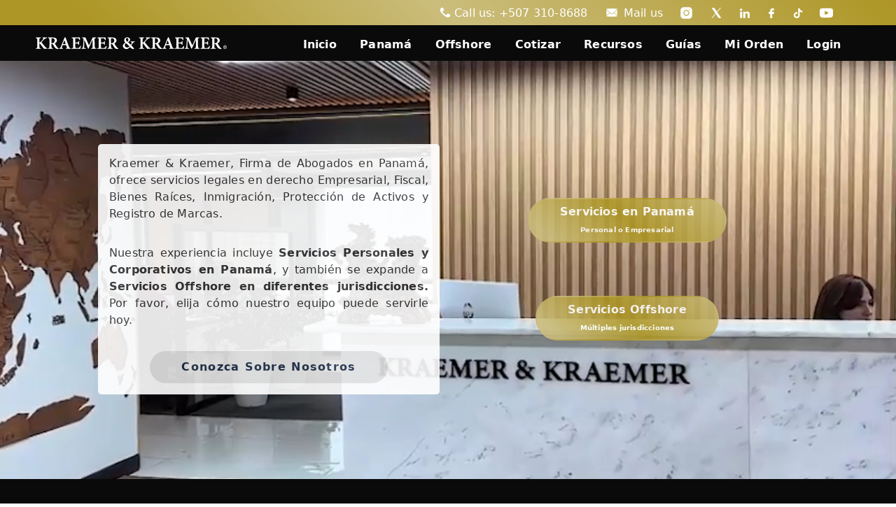

--- FILE ---
content_type: text/html; charset=UTF-8
request_url: https://kraemerlaw.com/wp-admin/admin-ajax.php
body_size: 156
content:
{"0":"Success","category":"Otros","subcategory":""}

--- FILE ---
content_type: text/html; charset=UTF-8
request_url: https://kraemerlaw.com/wp-admin/admin-ajax.php
body_size: 2186
content:
["Success",0,"<svg xmlns=\"http:\/\/www.w3.org\/2000\/svg\" xmlns:xlink=\"http:\/\/www.w3.org\/1999\/xlink\" id=\"order-empty\" version=\"1.1\" width=\"15\" height=\"25\" viewBox=\"0, 0, 400,358.4313725490196\"><g id=\"svgg\"><path id=\"path0\" d=\"M5.654 1.308 C 1.170 3.518,0.000 5.763,-0.000 12.157 C -0.000 23.771,1.467 24.314,32.859 24.314 L 57.141 24.314 58.580 26.144 C 60.014 27.966,113.529 224.772,112.791 225.509 C 112.592 225.708,110.517 226.234,108.179 226.677 C 80.032 232.015,68.623 266.871,88.030 288.235 C 95.963 296.968,105.035 300.276,121.251 300.347 L 131.521 300.392 129.960 304.902 C 119.384 335.449,149.969 366.410,181.686 357.265 C 204.552 350.672,217.347 323.929,208.239 301.765 C 207.707 300.469,209.710 300.392,243.929 300.392 L 280.183 300.392 279.635 302.157 C 272.593 324.821,280.486 344.877,300.333 354.752 L 306.941 358.039 318.431 358.039 L 329.922 358.039 336.530 354.752 C 355.210 345.458,364.826 322.745,357.918 304.234 L 356.279 299.840 359.005 297.665 C 365.578 292.420,365.187 282.216,358.252 278.022 C 355.732 276.499,353.490 276.464,233.725 276.078 C 112.429 275.688,111.750 275.677,109.020 274.074 C 101.041 269.387,101.041 256.786,109.020 252.175 C 111.734 250.606,113.104 250.584,231.373 250.196 L 350.980 249.804 355.431 247.717 C 368.933 241.388,368.456 242.638,385.527 168.913 C 402.336 96.320,402.648 94.136,397.451 85.498 C 390.306 73.622,391.001 73.726,318.463 73.725 C 285.445 73.725,222.201 73.490,177.919 73.204 L 97.406 72.683 90.181 45.949 C 77.808 0.167,77.584 -0.014,33.365 0.018 C 11.794 0.033,7.870 0.216,5.654 1.308 M156.352 99.804 C 156.599 101.206,158.047 111.882,159.571 123.529 C 161.095 135.176,162.538 145.858,162.777 147.267 L 163.213 149.828 140.634 149.620 L 118.055 149.412 111.603 125.490 C 108.055 112.333,104.935 100.598,104.670 99.412 L 104.189 97.255 130.046 97.255 L 155.904 97.255 156.352 99.804 M222.157 97.771 L 232.157 98.281 232.157 124.043 L 232.157 149.804 209.804 149.804 C 189.048 149.804,187.449 149.706,187.427 148.431 C 187.413 147.676,185.895 135.853,184.052 122.157 L 180.701 97.255 196.429 97.258 C 205.079 97.260,216.657 97.491,222.157 97.771 M306.939 99.804 C 306.612 101.763,300.392 148.952,300.392 149.475 C 300.392 149.656,290.510 149.804,278.431 149.804 L 256.471 149.804 256.471 123.922 L 256.471 98.039 281.852 98.039 L 307.233 98.039 306.939 99.804 M376.441 99.020 C 376.424 99.559,373.833 111.118,370.682 124.706 L 364.954 149.412 344.812 149.621 L 324.669 149.830 325.072 148.052 C 325.294 147.075,326.725 136.569,328.253 124.706 C 329.781 112.843,331.236 101.990,331.485 100.588 L 331.939 98.039 354.205 98.039 C 371.511 98.039,376.464 98.258,376.441 99.020 M166.637 176.667 C 166.875 178.069,168.312 188.745,169.831 200.392 C 171.349 212.039,172.787 222.539,173.025 223.725 L 173.458 225.882 157.404 225.882 C 136.670 225.882,139.443 228.674,131.715 200.014 C 128.288 187.302,125.285 176.275,125.042 175.510 C 124.626 174.200,125.836 174.118,145.402 174.118 L 166.203 174.118 166.637 176.667 M232.157 200.000 L 232.157 225.882 214.902 225.882 C 201.634 225.882,197.641 225.656,197.623 224.902 C 197.609 224.363,196.091 212.716,194.248 199.020 L 190.897 174.118 211.527 174.118 L 232.157 174.118 232.157 200.000 M296.940 176.275 C 296.698 177.461,295.248 188.137,293.718 200.000 C 292.188 211.863,290.742 222.539,290.504 223.725 L 290.071 225.882 273.271 225.882 L 256.471 225.882 256.471 200.000 L 256.471 174.118 276.925 174.118 L 297.380 174.118 296.940 176.275 M358.931 175.490 C 358.716 176.245,356.218 186.992,353.378 199.372 C 347.529 224.877,347.759 224.094,345.842 225.120 C 342.682 226.811,315.294 226.062,315.294 224.285 C 315.294 223.407,316.706 212.038,318.431 199.021 C 320.157 186.005,321.569 175.076,321.569 174.736 C 321.569 174.396,330.063 174.118,340.445 174.118 C 358.048 174.118,359.295 174.210,358.931 175.490 M174.963 301.287 C 181.711 303.309,186.681 310.123,186.649 317.306 C 186.590 330.718,172.288 339.031,161.136 332.136 C 143.774 321.402,155.416 295.431,174.963 301.287 M325.098 301.866 C 336.573 307.130,339.131 320.573,330.327 329.340 C 322.982 336.653,313.901 336.689,306.645 329.433 C 295.769 318.557,303.136 300.427,318.431 300.427 C 320.373 300.427,323.373 301.074,325.098 301.866 \" stroke=\"none\" fill=\"white\" fill-rule=\"evenodd\"\/><\/g><\/svg>","<svg xmlns=\"http:\/\/www.w3.org\/2000\/svg\" xmlns:xlink=\"http:\/\/www.w3.org\/1999\/xlink\" id=\"svg\" version=\"1.1\" width=\"25\" height=\"25\" viewBox=\"0, 0, 400,358.4313725490196\"><g id=\"svgg\"><path id=\"path0\" d=\"M5.654 1.308 C 1.170 3.518,0.000 5.763,-0.000 12.157 C -0.000 23.771,1.467 24.314,32.859 24.314 L 57.141 24.314 58.580 26.144 C 60.014 27.966,113.529 224.772,112.791 225.509 C 112.592 225.708,110.517 226.234,108.179 226.677 C 80.032 232.015,68.623 266.871,88.030 288.235 C 95.963 296.968,105.035 300.276,121.251 300.347 L 131.521 300.392 129.960 304.902 C 119.384 335.449,149.969 366.410,181.686 357.265 C 204.552 350.672,217.347 323.929,208.239 301.765 C 207.707 300.469,209.710 300.392,243.929 300.392 L 280.183 300.392 279.635 302.157 C 272.593 324.821,280.486 344.877,300.333 354.752 L 306.941 358.039 318.431 358.039 L 329.922 358.039 336.530 354.752 C 355.210 345.458,364.826 322.745,357.918 304.234 L 356.279 299.840 359.005 297.665 C 365.578 292.420,365.187 282.216,358.252 278.022 C 355.732 276.499,353.490 276.464,233.725 276.078 C 112.429 275.688,111.750 275.677,109.020 274.074 C 101.041 269.387,101.041 256.786,109.020 252.175 C 111.734 250.606,113.104 250.584,231.373 250.196 L 350.980 249.804 355.431 247.717 C 368.933 241.388,368.456 242.638,385.527 168.913 C 402.336 96.320,402.648 94.136,397.451 85.498 C 390.306 73.622,391.001 73.726,318.463 73.725 C 285.445 73.725,222.201 73.490,177.919 73.204 L 97.406 72.683 90.181 45.949 C 77.808 0.167,77.584 -0.014,33.365 0.018 C 11.794 0.033,7.870 0.216,5.654 1.308 M156.352 99.804 C 156.599 101.206,158.047 111.882,159.571 123.529 C 161.095 135.176,162.538 145.858,162.777 147.267 L 163.213 149.828 140.634 149.620 L 118.055 149.412 111.603 125.490 C 108.055 112.333,104.935 100.598,104.670 99.412 L 104.189 97.255 130.046 97.255 L 155.904 97.255 156.352 99.804 M222.157 97.771 L 232.157 98.281 232.157 124.043 L 232.157 149.804 209.804 149.804 C 189.048 149.804,187.449 149.706,187.427 148.431 C 187.413 147.676,185.895 135.853,184.052 122.157 L 180.701 97.255 196.429 97.258 C 205.079 97.260,216.657 97.491,222.157 97.771 M306.939 99.804 C 306.612 101.763,300.392 148.952,300.392 149.475 C 300.392 149.656,290.510 149.804,278.431 149.804 L 256.471 149.804 256.471 123.922 L 256.471 98.039 281.852 98.039 L 307.233 98.039 306.939 99.804 M376.441 99.020 C 376.424 99.559,373.833 111.118,370.682 124.706 L 364.954 149.412 344.812 149.621 L 324.669 149.830 325.072 148.052 C 325.294 147.075,326.725 136.569,328.253 124.706 C 329.781 112.843,331.236 101.990,331.485 100.588 L 331.939 98.039 354.205 98.039 C 371.511 98.039,376.464 98.258,376.441 99.020 M166.637 176.667 C 166.875 178.069,168.312 188.745,169.831 200.392 C 171.349 212.039,172.787 222.539,173.025 223.725 L 173.458 225.882 157.404 225.882 C 136.670 225.882,139.443 228.674,131.715 200.014 C 128.288 187.302,125.285 176.275,125.042 175.510 C 124.626 174.200,125.836 174.118,145.402 174.118 L 166.203 174.118 166.637 176.667 M232.157 200.000 L 232.157 225.882 214.902 225.882 C 201.634 225.882,197.641 225.656,197.623 224.902 C 197.609 224.363,196.091 212.716,194.248 199.020 L 190.897 174.118 211.527 174.118 L 232.157 174.118 232.157 200.000 M296.940 176.275 C 296.698 177.461,295.248 188.137,293.718 200.000 C 292.188 211.863,290.742 222.539,290.504 223.725 L 290.071 225.882 273.271 225.882 L 256.471 225.882 256.471 200.000 L 256.471 174.118 276.925 174.118 L 297.380 174.118 296.940 176.275 M358.931 175.490 C 358.716 176.245,356.218 186.992,353.378 199.372 C 347.529 224.877,347.759 224.094,345.842 225.120 C 342.682 226.811,315.294 226.062,315.294 224.285 C 315.294 223.407,316.706 212.038,318.431 199.021 C 320.157 186.005,321.569 175.076,321.569 174.736 C 321.569 174.396,330.063 174.118,340.445 174.118 C 358.048 174.118,359.295 174.210,358.931 175.490 M174.963 301.287 C 181.711 303.309,186.681 310.123,186.649 317.306 C 186.590 330.718,172.288 339.031,161.136 332.136 C 143.774 321.402,155.416 295.431,174.963 301.287 M325.098 301.866 C 336.573 307.130,339.131 320.573,330.327 329.340 C 322.982 336.653,313.901 336.689,306.645 329.433 C 295.769 318.557,303.136 300.427,318.431 300.427 C 320.373 300.427,323.373 301.074,325.098 301.866 \" stroke=\"none\" fill=\"white\" fill-rule=\"evenodd\"\/><\/g><\/svg>"]

--- FILE ---
content_type: application/javascript
request_url: https://kraemerlaw.com/wp-content/themes/2020child/optimization/scripts/script-30s-nv.js
body_size: 1038
content:
window.dataLayer = window.dataLayer || [];
        /* -------------------------------------------------------------------------------------------------------------------*/
        /* --------------------------------------------------------------------------------------------------------------------*/
        /* 20230520 [ME] BEGIN: En este script hacemos traking de un evento cuando la persona lleva +30s navegando en todo     */
        /* el sitio,sin importar en que pagina se encuentra. Este evento lo configuramos en GTAG, para posteriormente enviarlo */
        /*a GA4 y medirlo.                                                                                                     */
        /* --------------------------------------------------------------------------------------------------------------------*/
        /* --------------------------------------------------------------------------------------------------------------------*/ 
         // Check if 'totalTimeSpent' exists in sessionStorage. If not, set it to 0.
		if (!sessionStorage.getItem('totalTimeSpent')) {
			sessionStorage.setItem('totalTimeSpent', '0');
		}
		if (!sessionStorage.getItem('eventCreate')) {
			sessionStorage.setItem('eventCreate', '0');
		}

		// Set interval to run every second
		var intervalId = setInterval(function() {
			// Get current 'totalTimeSpent'
			var totalTimeSpent = parseInt(sessionStorage.getItem('totalTimeSpent'));
			
			// Get current 'eventCreate'
			var eventCreate = parseInt(sessionStorage.getItem('eventCreate'));
			
			// Increase 'totalTimeSpent' by 1
			totalTimeSpent++;
			//console.log(totalTimeSpent);
			sessionStorage.setItem('totalTimeSpent', totalTimeSpent.toString());
			
			// If 'totalTimeSpent' is 30 or more, trigger the GTM event and clear the interval
			if (totalTimeSpent >= 30) 
			{
				//console.log("entro al if");
				
				if (eventCreate == 0) 
				{
					// Trigger GTM Event
					window.dataLayer = window.dataLayer || [];
					window.dataLayer.push({
						'event': 'totalTimeSpent'
					});
					sessionStorage.setItem('eventCreate', '1');
					//console.log("se envio y se cambio a 1");
				}
				
				// Clear interval
				clearInterval(intervalId);
				//console.log("se limpio");
			}
		}, 1000);
        /* -------------------------------------------------------------------------------------------------------------------*/
        /* --------------------------------------------------------------------------------------------------------------------*/
        /* 20230520 [ME] END: En este script hacemos traking de un evento cuando la persona lleva +30s navegando en todo     */
        /* el sitio,sin importar en que pagina se encuentra. Este evento lo configuramos en GTAG, para posteriormente enviarlo */
        /*a GA4 y medirlo.                                                                                                     */
        /* --------------------------------------------------------------------------------------------------------------------*/
        /* --------------------------------------------------------------------------------------------------------------------*/
        
        /* -------------------------------------------------------------------------------------------------------------------*/
        /* --------------------------------------------------------------------------------------------------------------------*/
        /* 20230520 [ME] BEGIN: En este script hacemos traking de un evento cuando la persona lleva +30s navegando en una     */
        /* sola pagina,. Este evento lo configuramos en GTAG, para posteriormente enviarlo a GA4 y medirlo.                   */
        /* --------------------------------------------------------------------------------------------------------------------*/
        /* --------------------------------------------------------------------------------------------------------------------*/
        
          // Tiempo de permancencia de una persona en una pagina especifica del sitio -Esperar 30 segundos (30000 milisegundos)
          setTimeout(function() 
          {
            // Lanzar el evento después de 30 segundos con un ID personalizado
            jQuery(document).trigger('nv_30s_page_permanency');
          }, 30000);
          
          jQuery(document).on('nv_30s_page_permanency', function() {
            // Aquí se puede realizar las acciones que deseemos al cumplirse los 30 segundos de permanencia
            //console.log('La persona lleva 30s en esta pagina');
            dataLayer.push({'event': 'nv_30s_page_permanency'});
          });
        
        /* -------------------------------------------------------------------------------------------------------------------*/
        /* --------------------------------------------------------------------------------------------------------------------*/
        /* 20230520 [ME] END: En este script hacemos traking de un evento cuando la persona lleva +30s navegando en una     */
        /* sola pagina,. Este evento lo configuramos en GTAG, para posteriormente enviarlo a GA4 y medirlo.                   */
        /* --------------------------------------------------------------------------------------------------------------------*/
        /* --------------------------------------------------------------------------------------------------------------------*/

--- FILE ---
content_type: application/javascript
request_url: https://kraemerlaw.com/wp-content/themes/2020child/Menu/menu-descktop.js
body_size: 1209
content:
window.addEventListener("DOMContentLoaded", function() {

    // Mostrar los dropdown al pasar el cursor sobre el enlace del menú
    jQuery(".nv-navbar-nav .nv-nav-item.dropdown").hover(function() {
        jQuery(".dropdown-menu-nivel-1").hide(); // Ocultar cualquier dropdown visible
        jQuery(this).find(".dropdown-menu-nivel-1").stop(true, true).fadeIn(400);
        
        // Agregar el fondo blanco al primer elemento de la lista
        jQuery(this).find(".nv-nav-item-nivel-2:first-child a").addClass("white-background");

        // Obtener el ID del primer tab-pane dentro del contenedor actual
        var firstTabId = jQuery(this).find(".nv-nav-item-nivel-2:first-child a").data("target");
    
        // Ocultar todos los contenidos de las secciones principales dentro del contenedor actual
        jQuery(this).parent().find(".nv-tab-pane").removeClass("show active");
    
        // Mostrar el contenido del primer tab-pane dentro del contenedor actual
        jQuery(firstTabId).addClass("show active");
    
        }, function() {
            jQuery(this).find(".dropdown-menu-nivel-1").stop(true, true).fadeOut(400);
        }
    );
    
    // Manejar el clic en los elementos del menú desplegable para redirigir a la URL del anchor
    jQuery(".nv-nav-item a").click(function(event) {
        event.stopPropagation(); // Detener la propagación del evento para evitar el cierre del menú desplegable
        var url = jQuery(this).attr("href"); // Obtener la URL del atributo href
        if (url) {
            window.location.href = url; // Redirigir a la URL
        }
    });   
    
    //Nivel-2
    jQuery(".nv-nav-item-nivel-2 a").hover(
        function() { 
        
            // Obtén el ID de la sección correspondiente
            var tabId = jQuery(this).data("target");
            
            // Oculta todos los contenidos de las secciones principales
            jQuery(".nv-tab-pane").removeClass("show active");
        
            // Muestra el contenido de la sección correspondiente
            jQuery(tabId).addClass("show active");
            
            // Remover la clase de fondo blanco de todos los elementos
            jQuery(".nv-nav-item-nivel-2 a").removeClass("white-background");
        
            // Agregar el fondo blanco al elemento actual
            jQuery(this).addClass("white-background");
            
            //gray
            /*var $parent = jQuery(this).parent();
            var $navItemsN3 = $parent.find(".nv-nav-item-nivel-3 a");*/
            
            // Remover la clase gray-background de todos los elementos del nivel 3
            jQuery(this).find(".nv-nav-item-nivel-3:first-child a").addClass("gray-background");
    
            // Muestra el contenido del primer tab-pane del nivel-3
            var firstTabIdN3 = jQuery(this).find(".nv-nav-item-nivel-3:first-child a").data("target");
            jQuery(this).parent().find(".nv-tab-pane-nivel-3").removeClass("show active");
            
            jQuery(firstTabIdN3).addClass("show active");
            
        
        }, 
        function() {
            // Cuando se quita el hover, elimina el fondo blanco del elemento actual
            jQuery(this).removeClass("white-background");
        }
    );

    // Mantener fondo blanco cuando el contenido asociado esté visible
    jQuery(".nv-tab-pane").hover(
        function() {
            var tabId = jQuery(this).attr("id");
            jQuery('[data-target="#' + tabId + '"]').addClass("white-background");
        },
        function() {
            var tabId = jQuery(this).attr("id");
            var activeTabId = jQuery(".nv-tab-pane.show.active").attr("id");
            if (tabId !== activeTabId) {
                jQuery('[data-target="#' + tabId + '"]').removeClass("white-background");
            }
        }
    );
    


    //Nivel-3
   jQuery(".nv-nav-item-nivel-3 a").hover(function() { 
        // Obtén el ID de la sección correspondiente
        var tabIdN3 = jQuery(this).data("target");
    
        // Oculta todos los contenidos de las secciones principales
        jQuery(".nv-tab-pane-nivel-3").removeClass("show active");
    
        // Muestra el contenido de la sección correspondiente
        jQuery(tabIdN3).addClass("show active");
        
        // Remover la clase de fondo gray de todos los elementos
        jQuery(".nv-nav-item-nivel-3 a").removeClass("gray-background");
    
        // Agregar el fondo gray al elemento actual
        jQuery(this).addClass("gray-background");
        }, function() {
            // Cuando se quita el hover, elimina el fondo gray del elemento actual
            jQuery(this).removeClass("gray-background");
        }
    );   
    
    // Mantener fondo gris cuando el contenido asociado esté visible
    jQuery(".nv-tab-pane-nivel-3").hover(
        function() {
            var tabId = jQuery(this).attr("id");
            jQuery('[data-target="#' + tabId + '"]').addClass("gray-background");
        },
        function() {
            var tabId = jQuery(this).attr("id");
            var activeTabId = jQuery(".nv-tab-pane-nivel-3.show.active").attr("id");
            if (tabId !== activeTabId) {
                jQuery('[data-target="#' + tabId + '"]').removeClass("gray-background");
            }
        }
    );
    
    
});

--- FILE ---
content_type: application/javascript
request_url: https://kraemerlaw.com/wp-content/themes/2020child/optimization/scripts/script-modal-contact-form.js
body_size: 620
content:
window.addEventListener('DOMContentLoaded', function()
{  
    var urlPagina = window.location.href;
      var campoUrl = jQuery('input[name="url-page"]');
      if (campoUrl.length > 0) {
        campoUrl.val(urlPagina);
      }

    
	var href = jQuery(location).attr('href');
	if (href.indexOf("panama-friendly-nations-visa") >= 0)
	{jQuery("#form_option").val('Friendly Nations Visa').change();}
        else if (href.indexOf("panama-visa-de-paises-amigos") >= 0)
	{jQuery("#form_option").val('Visa de Países Amigos').change();}
	else if (href.indexOf("panama-retirees-pensioner-visa") >= 0)
	{jQuery("#form_option").val('Retirees & Pensioner Visa').change();}
	else if (href.indexOf("panama-visa-jubilados-pensionados") >= 0)
	{jQuery("#form_option").val('Visa de Jubilados y Pensionados').change();}
 
        else if (href.indexOf("panama-ibc-corporations") >= 0)
	{jQuery("#form_option").val('IBC, International Business Corporation').change();}
        else if (href.indexOf("sociedades-anonimas-panama") >= 0)
	{jQuery("#form_option").val('Sociedades Anónimas').change();}
  
        else if (href.indexOf("panama-llc-companies") >= 0)
	{jQuery("#form_option").val('LLC, Limited Liability Company').change();}
        else if (href.indexOf("sociedades-reponsabilidad-limitada") >= 0)
	{jQuery("#form_option").val('Sociedades de Responsabilidad Limitada').change();}

        else if (href.indexOf("panama-private-interest-foundations") >= 0)
	{jQuery("#form_option").val('PIF, Private Interest Foundation').change();}
        else if (href.indexOf("panama-fundaciones-interes-privado") >= 0)
	{jQuery("#form_option").val('Fundaciones de Interés Privado').change();}
     
        else if (href.indexOf("international-offshore-corporations") >= 0)
	{jQuery("#form_option").val('Offshore Companies').change();}
	

});

